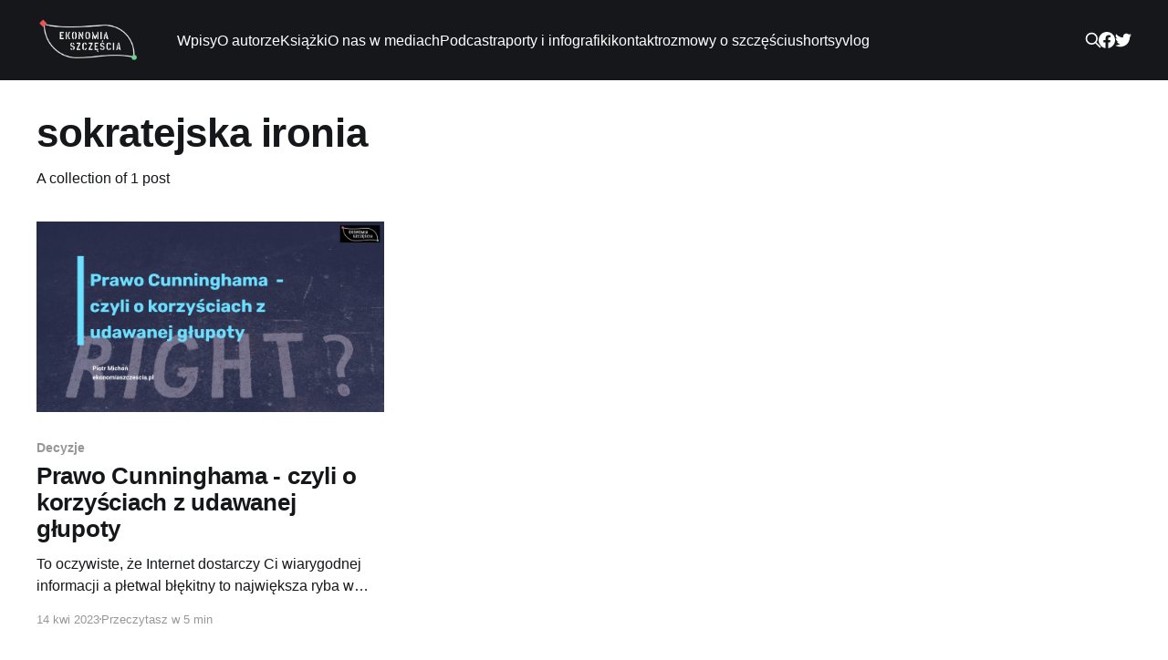

--- FILE ---
content_type: text/html; charset=utf-8
request_url: https://ekonomiaszczescia.pl/tag/sokratejska-ironia/
body_size: 3593
content:
<!DOCTYPE html>
<html lang="pl">
<head>

    <title>sokratejska ironia - Ekonomia Szczęścia</title>
    <meta charset="utf-8" />
    <meta http-equiv="X-UA-Compatible" content="IE=edge" />
    <meta name="HandheldFriendly" content="True" />
    <meta name="viewport" content="width=device-width, initial-scale=1.0" />

    <link rel="stylesheet" type="text/css" href="/assets/built/screen.css?v=8706a3d55d" />

    <link rel="icon" href="https://ekonomiaszczescia.pl/content/images/size/w256h256/2020/09/Group-1.png" type="image/png" />
    <link rel="canonical" href="https://ekonomiaszczescia.pl/tag/sokratejska-ironia/" />
    <meta name="referrer" content="no-referrer-when-downgrade" />
    
    <meta property="og:site_name" content="Ekonomia Szczęścia" />
    <meta property="og:type" content="website" />
    <meta property="og:title" content="sokratejska ironia - Ekonomia Szczęścia" />
    <meta property="og:description" content="Czym jest szczęście? O szczęściu, ekonomii, psychologii i filozofii- bez zadęcia, wnikliwie i interesująco. Nauka dla Ciekawych Świata. Blog/vlog/podcast" />
    <meta property="og:url" content="https://ekonomiaszczescia.pl/tag/sokratejska-ironia/" />
    <meta property="og:image" content="https://ekonomiaszczescia.pl/content/images/2020/09/charl-folscher-QW_eRYdrX_g-unsplash-1.jpg" />
    <meta property="article:publisher" content="https://www.facebook.com/ekonomiaszczescia" />
    <meta name="twitter:card" content="summary_large_image" />
    <meta name="twitter:title" content="sokratejska ironia - Ekonomia Szczęścia" />
    <meta name="twitter:description" content="Czym jest szczęście? O szczęściu, ekonomii, psychologii i filozofii- bez zadęcia, wnikliwie i interesująco. Nauka dla Ciekawych Świata. Blog/vlog/podcast" />
    <meta name="twitter:url" content="https://ekonomiaszczescia.pl/tag/sokratejska-ironia/" />
    <meta name="twitter:image" content="https://ekonomiaszczescia.pl/content/images/2020/09/charl-folscher-QW_eRYdrX_g-unsplash-1.jpg" />
    <meta name="twitter:site" content="@PiotrMichon_UEP" />
    <meta property="og:image:width" content="1892" />
    <meta property="og:image:height" content="715" />
    
    <script type="application/ld+json">
{
    "@context": "https://schema.org",
    "@type": "Series",
    "publisher": {
        "@type": "Organization",
        "name": "Ekonomia Szczęścia",
        "url": "https://ekonomiaszczescia.pl/",
        "logo": {
            "@type": "ImageObject",
            "url": "https://ekonomiaszczescia.pl/content/images/2021/04/logoekoszcze.png"
        }
    },
    "url": "https://ekonomiaszczescia.pl/tag/sokratejska-ironia/",
    "name": "sokratejska ironia",
    "mainEntityOfPage": {
        "@type": "WebPage",
        "@id": "https://ekonomiaszczescia.pl/"
    }
}
    </script>

    <meta name="generator" content="Ghost 5.13" />
    <link rel="alternate" type="application/rss+xml" title="Ekonomia Szczęścia" href="https://ekonomiaszczescia.pl/rss/" />
    
    <script defer src="https://cdn.jsdelivr.net/npm/@tryghost/sodo-search@~1.1/umd/sodo-search.min.js" data-key="78a2f8b3ebfe75f86316bc7447" data-styles="https://cdn.jsdelivr.net/npm/@tryghost/sodo-search@~1.1/umd/main.css" data-sodo-search="https://ekonomiaszczescia.pl/" crossorigin="anonymous"></script>
    <script defer src="/public/cards.min.js?v=8706a3d55d"></script>
    <link rel="stylesheet" type="text/css" href="/public/cards.min.css?v=8706a3d55d">
    <!-- Global site tag (gtag.js) - Google Analytics -->
<script async src="https://www.googletagmanager.com/gtag/js?id=G-KFJLF6WH7K"></script>
<script>
  window.dataLayer = window.dataLayer || [];
  function gtag(){dataLayer.push(arguments);}
  gtag('js', new Date());

  gtag('config', 'G-KFJLF6WH7K');
</script>
<style>:root {--ghost-accent-color: #15171A;}</style>

</head>
<body class="tag-template tag-sokratejska-ironia has-cover">
<div class="viewport">

    <header id="gh-head" class="gh-head outer">
        <nav class="gh-head-inner inner">

            <div class="gh-head-brand">
                <a class="gh-head-logo" href="https://ekonomiaszczescia.pl">
                        <img src="https://ekonomiaszczescia.pl/content/images/2021/04/logoekoszcze.png" alt="Ekonomia Szczęścia" />
                </a>
                <div class="gh-head-brand-wrapper">
                    <button class="gh-search" data-ghost-search><svg xmlns="http://www.w3.org/2000/svg" fill="none" viewBox="0 0 24 24" stroke="currentColor" stroke-width="2" width="20" height="20"><path stroke-linecap="round" stroke-linejoin="round" d="M21 21l-6-6m2-5a7 7 0 11-14 0 7 7 0 0114 0z"></path></svg></button>
                    <a class="gh-burger" role="button">
                        <div class="gh-burger-box">
                            <div class="gh-burger-inner"></div>
                        </div>
                    </a>
                </div>
            </div>
            <div class="gh-head-menu">
                <ul class="nav">
    <li class="nav-wpisy"><a href="https://ekonomiaszczescia.pl/">Wpisy</a></li>
    <li class="nav-o-autorze"><a href="https://ekonomiaszczescia.pl/o-autorze/">O autorze</a></li>
    <li class="nav-ksiazki"><a href="https://ekonomiaszczescia.pl/ksiazki/">Książki</a></li>
    <li class="nav-o-nas-w-mediach"><a href="https://ekonomiaszczescia.pl/media/">O nas w mediach</a></li>
    <li class="nav-podcast"><a href="https://ekonomiaszczescia.pl/podcast/">Podcast</a></li>
    <li class="nav-raporty-i-infografiki"><a href="https://ekonomiaszczescia.pl/infografiki/">raporty i infografiki</a></li>
    <li class="nav-kontakt"><a href="https://ekonomiaszczescia.pl/kontakt/">kontakt</a></li>
    <li class="nav-rozmowy-o-szczesciu"><a href="https://ekonomiaszczescia.pl/rozmowy/">rozmowy o szczęściu</a></li>
    <li class="nav-shortsy"><a href="https://ekonomiaszczescia.pl/shortsy/">shortsy</a></li>
    <li class="nav-vlog"><a href="https://ekonomiaszczescia.pl/vlog/">vlog</a></li>
</ul>

            </div>
            <div class="gh-head-actions">
                <button class="gh-search" data-ghost-search><svg xmlns="http://www.w3.org/2000/svg" fill="none" viewBox="0 0 24 24" stroke="currentColor" stroke-width="2" width="20" height="20"><path stroke-linecap="round" stroke-linejoin="round" d="M21 21l-6-6m2-5a7 7 0 11-14 0 7 7 0 0114 0z"></path></svg></button>
                <div class="gh-social">
                        <a class="gh-social-link gh-social-facebook" href="https://www.facebook.com/ekonomiaszczescia" title="Facebook" target="_blank" rel="noopener"><svg class="icon" viewBox="0 0 24 24" xmlns="http://www.w3.org/2000/svg" fill="currentColor"><path d="M23.9981 11.9991C23.9981 5.37216 18.626 0 11.9991 0C5.37216 0 0 5.37216 0 11.9991C0 17.9882 4.38789 22.9522 10.1242 23.8524V15.4676H7.07758V11.9991H10.1242V9.35553C10.1242 6.34826 11.9156 4.68714 14.6564 4.68714C15.9692 4.68714 17.3424 4.92149 17.3424 4.92149V7.87439H15.8294C14.3388 7.87439 13.8739 8.79933 13.8739 9.74824V11.9991H17.2018L16.6698 15.4676H13.8739V23.8524C19.6103 22.9522 23.9981 17.9882 23.9981 11.9991Z"/></svg></a>
                        <a class="gh-social-link gh-social-twitter" href="https://twitter.com/PiotrMichon_UEP" title="Twitter" target="_blank" rel="noopener"><svg class="icon" viewBox="0 0 24 24" xmlns="http://www.w3.org/2000/svg" fill="currentColor"><path d="M23.954 4.569c-.885.389-1.83.654-2.825.775 1.014-.611 1.794-1.574 2.163-2.723-.951.555-2.005.959-3.127 1.184-.896-.959-2.173-1.559-3.591-1.559-2.717 0-4.92 2.203-4.92 4.917 0 .39.045.765.127 1.124C7.691 8.094 4.066 6.13 1.64 3.161c-.427.722-.666 1.561-.666 2.475 0 1.71.87 3.213 2.188 4.096-.807-.026-1.566-.248-2.228-.616v.061c0 2.385 1.693 4.374 3.946 4.827-.413.111-.849.171-1.296.171-.314 0-.615-.03-.916-.086.631 1.953 2.445 3.377 4.604 3.417-1.68 1.319-3.809 2.105-6.102 2.105-.39 0-.779-.023-1.17-.067 2.189 1.394 4.768 2.209 7.557 2.209 9.054 0 13.999-7.496 13.999-13.986 0-.209 0-.42-.015-.63.961-.689 1.8-1.56 2.46-2.548l-.047-.02z"/></svg></a>
                </div>
            </div>
        </nav>
    </header>

    <div class="site-content">
        
<main id="site-main" class="site-main outer">
<div class="inner posts">
    <div class="post-feed">

        <section class="post-card post-card-large">


            <div class="post-card-content">
            <div class="post-card-content-link">
                <header class="post-card-header">
                    <h2 class="post-card-title">sokratejska ironia</h2>
                </header>
                <div class="post-card-excerpt">
                        A collection of 1 post
                </div>
            </div>
            </div>

        </section>

            
<article class="post-card post tag-decyzje tag-komunikacja tag-komunikacja-w-internecie tag-prawo-cunninghama tag-krytyka tag-poprawianie tag-sokrates tag-internet tag-dyskusje-internetowe tag-cunningham tag-sokratejska-ironia tag-sokratejska-metoda tag-columbo tag-porucznik-columbo">

    <a class="post-card-image-link" href="/prawo-cunninghama-czyli-o-korzysciach-z-udawanej-glupoty/">

        <img class="post-card-image"
            srcset="/content/images/size/w300/2025/08/Slide-1-copy-24--2-.jpg 300w,
                    /content/images/size/w600/2025/08/Slide-1-copy-24--2-.jpg 600w,
                    /content/images/size/w1000/2025/08/Slide-1-copy-24--2-.jpg 1000w,
                    /content/images/size/w2000/2025/08/Slide-1-copy-24--2-.jpg 2000w"
            sizes="(max-width: 1000px) 400px, 800px"
            src="/content/images/size/w600/2025/08/Slide-1-copy-24--2-.jpg"
            alt="Prawo Cunninghama  - czyli o korzyściach z udawanej głupoty"
            loading="lazy"
        />


    </a>

    <div class="post-card-content">

        <a class="post-card-content-link" href="/prawo-cunninghama-czyli-o-korzysciach-z-udawanej-glupoty/">
            <header class="post-card-header">
                <div class="post-card-tags">
                        <span class="post-card-primary-tag">decyzje</span>
                </div>
                <h2 class="post-card-title">
                    Prawo Cunninghama  - czyli o korzyściach z udawanej głupoty
                </h2>
            </header>
                <div class="post-card-excerpt">To oczywiste, że Internet dostarczy Ci wiarygodnej informacji a płetwal błękitny to największa ryba w oceanie.</div>
        </a>

        <footer class="post-card-meta">
            <time class="post-card-meta-date" datetime="2023-04-14">14 kwi 2023</time>
                <span class="post-card-meta-length">Przeczytasz w 5 min</span>
        </footer>

    </div>

</article>

    </div>
</div>
</main>

    </div>

    <footer class="site-footer outer">
        <div class="inner">
            <section class="copyright"><a href="https://ekonomiaszczescia.pl">Ekonomia Szczęścia</a> &copy; 2026</section>
            <nav class="site-footer-nav">
                
            </nav>
        </div>
    </footer>

</div>


<script
    src="https://code.jquery.com/jquery-3.5.1.min.js"
    integrity="sha256-9/aliU8dGd2tb6OSsuzixeV4y/faTqgFtohetphbbj0="
    crossorigin="anonymous">
</script>
<script src="/assets/built/casper.js?v=8706a3d55d"></script>
<script>
$(document).ready(function () {
    // Mobile Menu Trigger
    $('.gh-burger').click(function () {
        $('body').toggleClass('gh-head-open');
    });
    // FitVids - Makes video embeds responsive
    $(".gh-content").fitVids();
});
</script>



</body>
</html>
